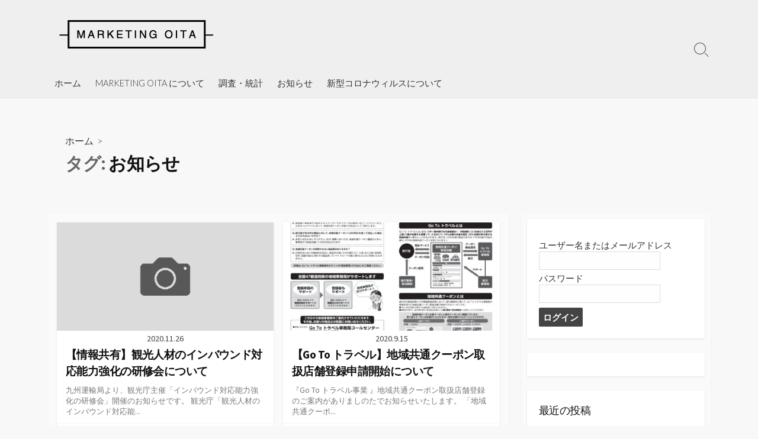

--- FILE ---
content_type: text/html; charset=UTF-8
request_url: https://marketing.oita.jp/archives/tag/%E3%81%8A%E7%9F%A5%E3%82%89%E3%81%9B
body_size: 13012
content:
<!DOCTYPE html>
<html dir="ltr" lang="ja" prefix="og: https://ogp.me/ns#">
<head>
	<meta charset="UTF-8">
	<meta name="viewport" content="width=device-width, initial-scale=1.0">
	<meta content="#00619f" name="theme-color">
	<link rel="profile" href="http://gmpg.org/xfn/11">
	<title>お知らせ | MARKETING OITA</title>

		<!-- All in One SEO 4.9.3 - aioseo.com -->
	<meta name="robots" content="noindex, nofollow, max-image-preview:large" />
	<link rel="canonical" href="https://marketing.oita.jp/archives/tag/%e3%81%8a%e7%9f%a5%e3%82%89%e3%81%9b" />
	<meta name="generator" content="All in One SEO (AIOSEO) 4.9.3" />
		<script type="application/ld+json" class="aioseo-schema">
			{"@context":"https:\/\/schema.org","@graph":[{"@type":"BreadcrumbList","@id":"https:\/\/marketing.oita.jp\/archives\/tag\/%E3%81%8A%E7%9F%A5%E3%82%89%E3%81%9B#breadcrumblist","itemListElement":[{"@type":"ListItem","@id":"https:\/\/marketing.oita.jp#listItem","position":1,"name":"\u30db\u30fc\u30e0","item":"https:\/\/marketing.oita.jp","nextItem":{"@type":"ListItem","@id":"https:\/\/marketing.oita.jp\/archives\/tag\/%e3%81%8a%e7%9f%a5%e3%82%89%e3%81%9b#listItem","name":"\u304a\u77e5\u3089\u305b"}},{"@type":"ListItem","@id":"https:\/\/marketing.oita.jp\/archives\/tag\/%e3%81%8a%e7%9f%a5%e3%82%89%e3%81%9b#listItem","position":2,"name":"\u304a\u77e5\u3089\u305b","previousItem":{"@type":"ListItem","@id":"https:\/\/marketing.oita.jp#listItem","name":"\u30db\u30fc\u30e0"}}]},{"@type":"CollectionPage","@id":"https:\/\/marketing.oita.jp\/archives\/tag\/%E3%81%8A%E7%9F%A5%E3%82%89%E3%81%9B#collectionpage","url":"https:\/\/marketing.oita.jp\/archives\/tag\/%E3%81%8A%E7%9F%A5%E3%82%89%E3%81%9B","name":"\u304a\u77e5\u3089\u305b | MARKETING OITA","inLanguage":"ja","isPartOf":{"@id":"https:\/\/marketing.oita.jp\/#website"},"breadcrumb":{"@id":"https:\/\/marketing.oita.jp\/archives\/tag\/%E3%81%8A%E7%9F%A5%E3%82%89%E3%81%9B#breadcrumblist"}},{"@type":"Organization","@id":"https:\/\/marketing.oita.jp\/#organization","name":"MARKETING OITA","description":"\u5927\u5206\u770c\u57df\uff24\uff2d\uff2f\u304c\u767a\u4fe1\u3059\u308b\u30de\u30fc\u30b1\u30c6\u30a3\u30f3\u30b0\u30fb\u30d7\u30e9\u30c3\u30c8\u30d5\u30a9\u30fc\u30e0","url":"https:\/\/marketing.oita.jp\/","logo":{"@type":"ImageObject","url":"https:\/\/marketing.oita.jp\/wp\/wp-content\/uploads\/2019\/02\/moita_logo.png","@id":"https:\/\/marketing.oita.jp\/archives\/tag\/%E3%81%8A%E7%9F%A5%E3%82%89%E3%81%9B\/#organizationLogo","width":260,"height":55},"image":{"@id":"https:\/\/marketing.oita.jp\/archives\/tag\/%E3%81%8A%E7%9F%A5%E3%82%89%E3%81%9B\/#organizationLogo"}},{"@type":"WebSite","@id":"https:\/\/marketing.oita.jp\/#website","url":"https:\/\/marketing.oita.jp\/","name":"MARKETING OITA","description":"\u5927\u5206\u770c\u57df\uff24\uff2d\uff2f\u304c\u767a\u4fe1\u3059\u308b\u30de\u30fc\u30b1\u30c6\u30a3\u30f3\u30b0\u30fb\u30d7\u30e9\u30c3\u30c8\u30d5\u30a9\u30fc\u30e0","inLanguage":"ja","publisher":{"@id":"https:\/\/marketing.oita.jp\/#organization"}}]}
		</script>
		<!-- All in One SEO -->

<link rel='dns-prefetch' href='//webfonts.xserver.jp' />
<link rel='dns-prefetch' href='//fonts.googleapis.com' />
<link rel="alternate" type="application/rss+xml" title="MARKETING OITA &raquo; フィード" href="https://marketing.oita.jp/feed" />
<link rel="alternate" type="application/rss+xml" title="MARKETING OITA &raquo; コメントフィード" href="https://marketing.oita.jp/comments/feed" />
<script type="text/javascript" id="wpp-js" src="https://marketing.oita.jp/wp/wp-content/plugins/wordpress-popular-posts/assets/js/wpp.min.js?ver=7.3.6" data-sampling="0" data-sampling-rate="100" data-api-url="https://marketing.oita.jp/wp-json/wordpress-popular-posts" data-post-id="0" data-token="16c87b33bf" data-lang="0" data-debug="0"></script>
<link rel="alternate" type="application/rss+xml" title="MARKETING OITA &raquo; お知らせ タグのフィード" href="https://marketing.oita.jp/archives/tag/%e3%81%8a%e7%9f%a5%e3%82%89%e3%81%9b/feed" />
<style id='wp-img-auto-sizes-contain-inline-css' type='text/css'>
img:is([sizes=auto i],[sizes^="auto," i]){contain-intrinsic-size:3000px 1500px}
/*# sourceURL=wp-img-auto-sizes-contain-inline-css */
</style>
<link rel='stylesheet' id='wp-customer-reviews-3-frontend-css' href='https://marketing.oita.jp/wp/wp-content/plugins/wp-customer-reviews/css/wp-customer-reviews.css?ver=3.7.7' type='text/css' media='all' />
<style id='wp-emoji-styles-inline-css' type='text/css'>

	img.wp-smiley, img.emoji {
		display: inline !important;
		border: none !important;
		box-shadow: none !important;
		height: 1em !important;
		width: 1em !important;
		margin: 0 0.07em !important;
		vertical-align: -0.1em !important;
		background: none !important;
		padding: 0 !important;
	}
/*# sourceURL=wp-emoji-styles-inline-css */
</style>
<style id='wp-block-library-inline-css' type='text/css'>
:root{--wp-block-synced-color:#7a00df;--wp-block-synced-color--rgb:122,0,223;--wp-bound-block-color:var(--wp-block-synced-color);--wp-editor-canvas-background:#ddd;--wp-admin-theme-color:#007cba;--wp-admin-theme-color--rgb:0,124,186;--wp-admin-theme-color-darker-10:#006ba1;--wp-admin-theme-color-darker-10--rgb:0,107,160.5;--wp-admin-theme-color-darker-20:#005a87;--wp-admin-theme-color-darker-20--rgb:0,90,135;--wp-admin-border-width-focus:2px}@media (min-resolution:192dpi){:root{--wp-admin-border-width-focus:1.5px}}.wp-element-button{cursor:pointer}:root .has-very-light-gray-background-color{background-color:#eee}:root .has-very-dark-gray-background-color{background-color:#313131}:root .has-very-light-gray-color{color:#eee}:root .has-very-dark-gray-color{color:#313131}:root .has-vivid-green-cyan-to-vivid-cyan-blue-gradient-background{background:linear-gradient(135deg,#00d084,#0693e3)}:root .has-purple-crush-gradient-background{background:linear-gradient(135deg,#34e2e4,#4721fb 50%,#ab1dfe)}:root .has-hazy-dawn-gradient-background{background:linear-gradient(135deg,#faaca8,#dad0ec)}:root .has-subdued-olive-gradient-background{background:linear-gradient(135deg,#fafae1,#67a671)}:root .has-atomic-cream-gradient-background{background:linear-gradient(135deg,#fdd79a,#004a59)}:root .has-nightshade-gradient-background{background:linear-gradient(135deg,#330968,#31cdcf)}:root .has-midnight-gradient-background{background:linear-gradient(135deg,#020381,#2874fc)}:root{--wp--preset--font-size--normal:16px;--wp--preset--font-size--huge:42px}.has-regular-font-size{font-size:1em}.has-larger-font-size{font-size:2.625em}.has-normal-font-size{font-size:var(--wp--preset--font-size--normal)}.has-huge-font-size{font-size:var(--wp--preset--font-size--huge)}.has-text-align-center{text-align:center}.has-text-align-left{text-align:left}.has-text-align-right{text-align:right}.has-fit-text{white-space:nowrap!important}#end-resizable-editor-section{display:none}.aligncenter{clear:both}.items-justified-left{justify-content:flex-start}.items-justified-center{justify-content:center}.items-justified-right{justify-content:flex-end}.items-justified-space-between{justify-content:space-between}.screen-reader-text{border:0;clip-path:inset(50%);height:1px;margin:-1px;overflow:hidden;padding:0;position:absolute;width:1px;word-wrap:normal!important}.screen-reader-text:focus{background-color:#ddd;clip-path:none;color:#444;display:block;font-size:1em;height:auto;left:5px;line-height:normal;padding:15px 23px 14px;text-decoration:none;top:5px;width:auto;z-index:100000}html :where(.has-border-color){border-style:solid}html :where([style*=border-top-color]){border-top-style:solid}html :where([style*=border-right-color]){border-right-style:solid}html :where([style*=border-bottom-color]){border-bottom-style:solid}html :where([style*=border-left-color]){border-left-style:solid}html :where([style*=border-width]){border-style:solid}html :where([style*=border-top-width]){border-top-style:solid}html :where([style*=border-right-width]){border-right-style:solid}html :where([style*=border-bottom-width]){border-bottom-style:solid}html :where([style*=border-left-width]){border-left-style:solid}html :where(img[class*=wp-image-]){height:auto;max-width:100%}:where(figure){margin:0 0 1em}html :where(.is-position-sticky){--wp-admin--admin-bar--position-offset:var(--wp-admin--admin-bar--height,0px)}@media screen and (max-width:600px){html :where(.is-position-sticky){--wp-admin--admin-bar--position-offset:0px}}

/*# sourceURL=wp-block-library-inline-css */
</style><style id='wp-block-paragraph-inline-css' type='text/css'>
.is-small-text{font-size:.875em}.is-regular-text{font-size:1em}.is-large-text{font-size:2.25em}.is-larger-text{font-size:3em}.has-drop-cap:not(:focus):first-letter{float:left;font-size:8.4em;font-style:normal;font-weight:100;line-height:.68;margin:.05em .1em 0 0;text-transform:uppercase}body.rtl .has-drop-cap:not(:focus):first-letter{float:none;margin-left:.1em}p.has-drop-cap.has-background{overflow:hidden}:root :where(p.has-background){padding:1.25em 2.375em}:where(p.has-text-color:not(.has-link-color)) a{color:inherit}p.has-text-align-left[style*="writing-mode:vertical-lr"],p.has-text-align-right[style*="writing-mode:vertical-rl"]{rotate:180deg}
/*# sourceURL=https://marketing.oita.jp/wp/wp-includes/blocks/paragraph/style.min.css */
</style>
<style id='global-styles-inline-css' type='text/css'>
:root{--wp--preset--aspect-ratio--square: 1;--wp--preset--aspect-ratio--4-3: 4/3;--wp--preset--aspect-ratio--3-4: 3/4;--wp--preset--aspect-ratio--3-2: 3/2;--wp--preset--aspect-ratio--2-3: 2/3;--wp--preset--aspect-ratio--16-9: 16/9;--wp--preset--aspect-ratio--9-16: 9/16;--wp--preset--color--black: #000000;--wp--preset--color--cyan-bluish-gray: #abb8c3;--wp--preset--color--white: #ffffff;--wp--preset--color--pale-pink: #f78da7;--wp--preset--color--vivid-red: #cf2e2e;--wp--preset--color--luminous-vivid-orange: #ff6900;--wp--preset--color--luminous-vivid-amber: #fcb900;--wp--preset--color--light-green-cyan: #7bdcb5;--wp--preset--color--vivid-green-cyan: #00d084;--wp--preset--color--pale-cyan-blue: #8ed1fc;--wp--preset--color--vivid-cyan-blue: #0693e3;--wp--preset--color--vivid-purple: #9b51e0;--wp--preset--gradient--vivid-cyan-blue-to-vivid-purple: linear-gradient(135deg,rgb(6,147,227) 0%,rgb(155,81,224) 100%);--wp--preset--gradient--light-green-cyan-to-vivid-green-cyan: linear-gradient(135deg,rgb(122,220,180) 0%,rgb(0,208,130) 100%);--wp--preset--gradient--luminous-vivid-amber-to-luminous-vivid-orange: linear-gradient(135deg,rgb(252,185,0) 0%,rgb(255,105,0) 100%);--wp--preset--gradient--luminous-vivid-orange-to-vivid-red: linear-gradient(135deg,rgb(255,105,0) 0%,rgb(207,46,46) 100%);--wp--preset--gradient--very-light-gray-to-cyan-bluish-gray: linear-gradient(135deg,rgb(238,238,238) 0%,rgb(169,184,195) 100%);--wp--preset--gradient--cool-to-warm-spectrum: linear-gradient(135deg,rgb(74,234,220) 0%,rgb(151,120,209) 20%,rgb(207,42,186) 40%,rgb(238,44,130) 60%,rgb(251,105,98) 80%,rgb(254,248,76) 100%);--wp--preset--gradient--blush-light-purple: linear-gradient(135deg,rgb(255,206,236) 0%,rgb(152,150,240) 100%);--wp--preset--gradient--blush-bordeaux: linear-gradient(135deg,rgb(254,205,165) 0%,rgb(254,45,45) 50%,rgb(107,0,62) 100%);--wp--preset--gradient--luminous-dusk: linear-gradient(135deg,rgb(255,203,112) 0%,rgb(199,81,192) 50%,rgb(65,88,208) 100%);--wp--preset--gradient--pale-ocean: linear-gradient(135deg,rgb(255,245,203) 0%,rgb(182,227,212) 50%,rgb(51,167,181) 100%);--wp--preset--gradient--electric-grass: linear-gradient(135deg,rgb(202,248,128) 0%,rgb(113,206,126) 100%);--wp--preset--gradient--midnight: linear-gradient(135deg,rgb(2,3,129) 0%,rgb(40,116,252) 100%);--wp--preset--font-size--small: 13px;--wp--preset--font-size--medium: 20px;--wp--preset--font-size--large: 36px;--wp--preset--font-size--x-large: 42px;--wp--preset--spacing--20: 0.44rem;--wp--preset--spacing--30: 0.67rem;--wp--preset--spacing--40: 1rem;--wp--preset--spacing--50: 1.5rem;--wp--preset--spacing--60: 2.25rem;--wp--preset--spacing--70: 3.38rem;--wp--preset--spacing--80: 5.06rem;--wp--preset--shadow--natural: 6px 6px 9px rgba(0, 0, 0, 0.2);--wp--preset--shadow--deep: 12px 12px 50px rgba(0, 0, 0, 0.4);--wp--preset--shadow--sharp: 6px 6px 0px rgba(0, 0, 0, 0.2);--wp--preset--shadow--outlined: 6px 6px 0px -3px rgb(255, 255, 255), 6px 6px rgb(0, 0, 0);--wp--preset--shadow--crisp: 6px 6px 0px rgb(0, 0, 0);}:where(.is-layout-flex){gap: 0.5em;}:where(.is-layout-grid){gap: 0.5em;}body .is-layout-flex{display: flex;}.is-layout-flex{flex-wrap: wrap;align-items: center;}.is-layout-flex > :is(*, div){margin: 0;}body .is-layout-grid{display: grid;}.is-layout-grid > :is(*, div){margin: 0;}:where(.wp-block-columns.is-layout-flex){gap: 2em;}:where(.wp-block-columns.is-layout-grid){gap: 2em;}:where(.wp-block-post-template.is-layout-flex){gap: 1.25em;}:where(.wp-block-post-template.is-layout-grid){gap: 1.25em;}.has-black-color{color: var(--wp--preset--color--black) !important;}.has-cyan-bluish-gray-color{color: var(--wp--preset--color--cyan-bluish-gray) !important;}.has-white-color{color: var(--wp--preset--color--white) !important;}.has-pale-pink-color{color: var(--wp--preset--color--pale-pink) !important;}.has-vivid-red-color{color: var(--wp--preset--color--vivid-red) !important;}.has-luminous-vivid-orange-color{color: var(--wp--preset--color--luminous-vivid-orange) !important;}.has-luminous-vivid-amber-color{color: var(--wp--preset--color--luminous-vivid-amber) !important;}.has-light-green-cyan-color{color: var(--wp--preset--color--light-green-cyan) !important;}.has-vivid-green-cyan-color{color: var(--wp--preset--color--vivid-green-cyan) !important;}.has-pale-cyan-blue-color{color: var(--wp--preset--color--pale-cyan-blue) !important;}.has-vivid-cyan-blue-color{color: var(--wp--preset--color--vivid-cyan-blue) !important;}.has-vivid-purple-color{color: var(--wp--preset--color--vivid-purple) !important;}.has-black-background-color{background-color: var(--wp--preset--color--black) !important;}.has-cyan-bluish-gray-background-color{background-color: var(--wp--preset--color--cyan-bluish-gray) !important;}.has-white-background-color{background-color: var(--wp--preset--color--white) !important;}.has-pale-pink-background-color{background-color: var(--wp--preset--color--pale-pink) !important;}.has-vivid-red-background-color{background-color: var(--wp--preset--color--vivid-red) !important;}.has-luminous-vivid-orange-background-color{background-color: var(--wp--preset--color--luminous-vivid-orange) !important;}.has-luminous-vivid-amber-background-color{background-color: var(--wp--preset--color--luminous-vivid-amber) !important;}.has-light-green-cyan-background-color{background-color: var(--wp--preset--color--light-green-cyan) !important;}.has-vivid-green-cyan-background-color{background-color: var(--wp--preset--color--vivid-green-cyan) !important;}.has-pale-cyan-blue-background-color{background-color: var(--wp--preset--color--pale-cyan-blue) !important;}.has-vivid-cyan-blue-background-color{background-color: var(--wp--preset--color--vivid-cyan-blue) !important;}.has-vivid-purple-background-color{background-color: var(--wp--preset--color--vivid-purple) !important;}.has-black-border-color{border-color: var(--wp--preset--color--black) !important;}.has-cyan-bluish-gray-border-color{border-color: var(--wp--preset--color--cyan-bluish-gray) !important;}.has-white-border-color{border-color: var(--wp--preset--color--white) !important;}.has-pale-pink-border-color{border-color: var(--wp--preset--color--pale-pink) !important;}.has-vivid-red-border-color{border-color: var(--wp--preset--color--vivid-red) !important;}.has-luminous-vivid-orange-border-color{border-color: var(--wp--preset--color--luminous-vivid-orange) !important;}.has-luminous-vivid-amber-border-color{border-color: var(--wp--preset--color--luminous-vivid-amber) !important;}.has-light-green-cyan-border-color{border-color: var(--wp--preset--color--light-green-cyan) !important;}.has-vivid-green-cyan-border-color{border-color: var(--wp--preset--color--vivid-green-cyan) !important;}.has-pale-cyan-blue-border-color{border-color: var(--wp--preset--color--pale-cyan-blue) !important;}.has-vivid-cyan-blue-border-color{border-color: var(--wp--preset--color--vivid-cyan-blue) !important;}.has-vivid-purple-border-color{border-color: var(--wp--preset--color--vivid-purple) !important;}.has-vivid-cyan-blue-to-vivid-purple-gradient-background{background: var(--wp--preset--gradient--vivid-cyan-blue-to-vivid-purple) !important;}.has-light-green-cyan-to-vivid-green-cyan-gradient-background{background: var(--wp--preset--gradient--light-green-cyan-to-vivid-green-cyan) !important;}.has-luminous-vivid-amber-to-luminous-vivid-orange-gradient-background{background: var(--wp--preset--gradient--luminous-vivid-amber-to-luminous-vivid-orange) !important;}.has-luminous-vivid-orange-to-vivid-red-gradient-background{background: var(--wp--preset--gradient--luminous-vivid-orange-to-vivid-red) !important;}.has-very-light-gray-to-cyan-bluish-gray-gradient-background{background: var(--wp--preset--gradient--very-light-gray-to-cyan-bluish-gray) !important;}.has-cool-to-warm-spectrum-gradient-background{background: var(--wp--preset--gradient--cool-to-warm-spectrum) !important;}.has-blush-light-purple-gradient-background{background: var(--wp--preset--gradient--blush-light-purple) !important;}.has-blush-bordeaux-gradient-background{background: var(--wp--preset--gradient--blush-bordeaux) !important;}.has-luminous-dusk-gradient-background{background: var(--wp--preset--gradient--luminous-dusk) !important;}.has-pale-ocean-gradient-background{background: var(--wp--preset--gradient--pale-ocean) !important;}.has-electric-grass-gradient-background{background: var(--wp--preset--gradient--electric-grass) !important;}.has-midnight-gradient-background{background: var(--wp--preset--gradient--midnight) !important;}.has-small-font-size{font-size: var(--wp--preset--font-size--small) !important;}.has-medium-font-size{font-size: var(--wp--preset--font-size--medium) !important;}.has-large-font-size{font-size: var(--wp--preset--font-size--large) !important;}.has-x-large-font-size{font-size: var(--wp--preset--font-size--x-large) !important;}
/*# sourceURL=global-styles-inline-css */
</style>

<style id='classic-theme-styles-inline-css' type='text/css'>
/*! This file is auto-generated */
.wp-block-button__link{color:#fff;background-color:#32373c;border-radius:9999px;box-shadow:none;text-decoration:none;padding:calc(.667em + 2px) calc(1.333em + 2px);font-size:1.125em}.wp-block-file__button{background:#32373c;color:#fff;text-decoration:none}
/*# sourceURL=/wp-includes/css/classic-themes.min.css */
</style>
<link rel='stylesheet' id='wordpress-popular-posts-css-css' href='https://marketing.oita.jp/wp/wp-content/plugins/wordpress-popular-posts/assets/css/wpp.css?ver=7.3.6' type='text/css' media='all' />
<link rel='stylesheet' id='GoogleFonts-css' href='//fonts.googleapis.com/css?family=Lato%3A300%2C400%2C700&#038;display=swap&#038;ver=1.0.0' type='text/css' media='all' />
<link rel='stylesheet' id='cd-style-css' href='https://marketing.oita.jp/wp/wp-content/themes/coldbox/assets/css/style.min.css?ver=1.9.5' type='text/css' media='all' />
<style id='cd-style-inline-css' type='text/css'>
.entry h2{margin:2em -40px 1.3em;padding:1.3rem 30px;border-style:solid;border-width:1px 0;overflow:hidden}@media screen and (max-width:640px){.entry h2{margin-left:-20px;margin-right:-20px;padding-left:10px;padding-right:10px}}.entry h3{margin:1.6em -10px 1.1em;padding:0 5px .4rem;border-bottom:2px solid rgba(0,0,0,.5);overflow:hidden}.entry h4{padding:0 0 .4rem;border-bottom:2px solid #bbb;overflow:hidden}.entry h5{padding:0 0 .4rem;border-bottom:1px dotted #bbb;overflow:hidden}@media screen and (max-width:640px){.grid-view .article,.grid-view .page,.grid-view .post{width:100%}}.site-info img{max-width:260px}#header{background-color:#efefef}.footer-bottom{background-color:#000}
/*# sourceURL=cd-style-inline-css */
</style>
<link rel='stylesheet' id='wp-members-css' href='https://marketing.oita.jp/wp/wp-content/plugins/wp-members/assets/css/forms/generic-no-float.min.css?ver=3.5.5.1' type='text/css' media='all' />
<link rel='stylesheet' id='SourceSansPro-css' href='//fonts.googleapis.com/css?family=Source+Sans+Pro%3A300%2C400%2C400i%2C600%2C600i%2C700&#038;display=swap&#038;ver=1.0.0' type='text/css' media='all' />
<link rel='stylesheet' id='newpost-catch-css' href='https://marketing.oita.jp/wp/wp-content/plugins/newpost-catch/style.css?ver=6.9' type='text/css' media='all' />
<script type="text/javascript" src="https://marketing.oita.jp/wp/wp-includes/js/jquery/jquery.min.js?ver=3.7.1" id="jquery-core-js"></script>
<script type="text/javascript" src="https://marketing.oita.jp/wp/wp-includes/js/jquery/jquery-migrate.min.js?ver=3.4.1" id="jquery-migrate-js"></script>
<script type="text/javascript" src="https://marketing.oita.jp/wp/wp-content/plugins/wp-customer-reviews/js/wp-customer-reviews.js?ver=3.7.7" id="wp-customer-reviews-3-frontend-js"></script>
<script type="text/javascript" src="//webfonts.xserver.jp/js/xserverv3.js?fadein=0&amp;ver=2.0.9" id="typesquare_std-js"></script>
<script type="text/javascript" src="https://marketing.oita.jp/wp/wp-includes/js/dist/vendor/wp-polyfill.min.js?ver=3.15.0" id="wp-polyfill-js"></script>
<script type="text/javascript" defer src="https://marketing.oita.jp/wp/wp-content/themes/coldbox/assets/js/min/scripts.js?ver=1.9.5" id="cd-script-js"></script>
<link rel="https://api.w.org/" href="https://marketing.oita.jp/wp-json/" /><link rel="alternate" title="JSON" type="application/json" href="https://marketing.oita.jp/wp-json/wp/v2/tags/109" /><link rel="EditURI" type="application/rsd+xml" title="RSD" href="https://marketing.oita.jp/wp/xmlrpc.php?rsd" />
<meta name="generator" content="WordPress 6.9" />
            <style id="wpp-loading-animation-styles">@-webkit-keyframes bgslide{from{background-position-x:0}to{background-position-x:-200%}}@keyframes bgslide{from{background-position-x:0}to{background-position-x:-200%}}.wpp-widget-block-placeholder,.wpp-shortcode-placeholder{margin:0 auto;width:60px;height:3px;background:#dd3737;background:linear-gradient(90deg,#dd3737 0%,#571313 10%,#dd3737 100%);background-size:200% auto;border-radius:3px;-webkit-animation:bgslide 1s infinite linear;animation:bgslide 1s infinite linear}</style>
            		<style type="text/css" id="wp-custom-css">
			.entry-thumbnail-image {
    margin-left: 0;
    margin-right: 0;
    padding-top: 1em;
    padding-bottom: 1em;
}

.entry table td {
    vertical-align: middle;
    width: 50%;
}

.menu-container>li.menu-item-has-children>a:after {
 display: none;	
}

h1 {
	font-weight: bold;
}		</style>
		</head>

<body class="archive tag tag-109 wp-custom-logo wp-theme-coldbox header-menu-enabled sticky-header right-sidebar-s1 header-column">

	
<a class="skip-link screen-reader-text noscroll" href="#content">
	コンテンツへスキップ</a>


	<header id="header" class="header" role="banner">

		<div class="header-inner container">

			<div class="site-info">

				<a href="https://marketing.oita.jp" title="MARKETING OITA"><div class="site-logo"><img src="https://marketing.oita.jp/wp/wp-content/uploads/2019/02/moita_logo.png" width="260" height="55" alt="MARKETING OITA" /></div></a>
							</div>

			
			
				<nav id="header-menu" class="header-menu" role="navigation" aria-label="ヘッダーメニュー"><ul id="header-nav" class="menu-container"><li id="menu-item-490" class="menu-item menu-item-type-custom menu-item-object-custom menu-item-home menu-item-490"><a href="https://marketing.oita.jp/">ホーム</a></li>
<li id="menu-item-492" class="menu-item menu-item-type-post_type menu-item-object-page menu-item-492"><a href="https://marketing.oita.jp/overview">MARKETING OITA について</a></li>
<li id="menu-item-495" class="menu-item menu-item-type-taxonomy menu-item-object-category menu-item-has-children menu-item-495"><a href="https://marketing.oita.jp/archives/category/data">調査・統計</a>
<ul class="sub-menu">
	<li id="menu-item-872" class="menu-item menu-item-type-taxonomy menu-item-object-category menu-item-has-children menu-item-872"><a href="https://marketing.oita.jp/archives/category/data/oitaken">大分県観光統計調査について</a>
	<ul class="sub-menu">
		<li id="menu-item-873" class="menu-item menu-item-type-taxonomy menu-item-object-category menu-item-873"><a href="https://marketing.oita.jp/archives/category/data/oitaken/reiwa2">令和2年度</a></li>
	</ul>
</li>
	<li id="menu-item-511" class="menu-item menu-item-type-taxonomy menu-item-object-category menu-item-has-children menu-item-511"><a href="https://marketing.oita.jp/archives/category/data/domestic">国内旅行</a>
	<ul class="sub-menu">
		<li id="menu-item-512" class="menu-item menu-item-type-taxonomy menu-item-object-category menu-item-512"><a href="https://marketing.oita.jp/archives/category/data/domestic/analysis">分析</a></li>
		<li id="menu-item-513" class="menu-item menu-item-type-taxonomy menu-item-object-category menu-item-513"><a href="https://marketing.oita.jp/archives/category/data/domestic/market">市場動向・統計</a></li>
	</ul>
</li>
	<li id="menu-item-514" class="menu-item menu-item-type-taxonomy menu-item-object-category menu-item-has-children menu-item-514"><a href="https://marketing.oita.jp/archives/category/data/inbound">訪日インバウンド</a>
	<ul class="sub-menu">
		<li id="menu-item-515" class="menu-item menu-item-type-taxonomy menu-item-object-category menu-item-515"><a href="https://marketing.oita.jp/archives/category/data/inbound/analysis-inbound">分析</a></li>
		<li id="menu-item-516" class="menu-item menu-item-type-taxonomy menu-item-object-category menu-item-516"><a href="https://marketing.oita.jp/archives/category/data/inbound/market-inbound">市場動向・統計</a></li>
	</ul>
</li>
	<li id="menu-item-517" class="menu-item menu-item-type-taxonomy menu-item-object-category menu-item-has-children menu-item-517"><a href="https://marketing.oita.jp/archives/category/data/tourism-marketing-meeting">観光マーケティング会議</a>
	<ul class="sub-menu">
		<li id="menu-item-567" class="menu-item menu-item-type-taxonomy menu-item-object-category menu-item-567"><a href="https://marketing.oita.jp/archives/category/data/tourism-marketing-meeting/201901">令和元年度 第1回</a></li>
		<li id="menu-item-568" class="menu-item menu-item-type-taxonomy menu-item-object-category menu-item-568"><a href="https://marketing.oita.jp/archives/category/data/tourism-marketing-meeting/201902">令和元年度 第2回</a></li>
		<li id="menu-item-758" class="menu-item menu-item-type-taxonomy menu-item-object-category menu-item-758"><a href="https://marketing.oita.jp/archives/category/data/tourism-marketing-meeting/%e4%bb%a4%e5%92%8c2%e5%b9%b4%e5%ba%a6-%e7%ac%ac1%e5%9b%9e">令和2年度 第1回</a></li>
	</ul>
</li>
	<li id="menu-item-607" class="menu-item menu-item-type-taxonomy menu-item-object-category menu-item-has-children menu-item-607"><a href="https://marketing.oita.jp/archives/category/data/survey">調査事業</a>
	<ul class="sub-menu">
		<li id="menu-item-617" class="menu-item menu-item-type-taxonomy menu-item-object-category menu-item-617"><a href="https://marketing.oita.jp/archives/category/data/survey/2019">令和元年度</a></li>
	</ul>
</li>
</ul>
</li>
<li id="menu-item-507" class="menu-item menu-item-type-taxonomy menu-item-object-category menu-item-has-children menu-item-507"><a href="https://marketing.oita.jp/archives/category/news">お知らせ</a>
<ul class="sub-menu">
	<li id="menu-item-717" class="menu-item menu-item-type-taxonomy menu-item-object-category menu-item-717"><a href="https://marketing.oita.jp/archives/category/news/country">国・九州</a></li>
	<li id="menu-item-658" class="menu-item menu-item-type-taxonomy menu-item-object-category menu-item-658"><a href="https://marketing.oita.jp/archives/category/news/oita-prefecture">大分県</a></li>
	<li id="menu-item-499" class="menu-item menu-item-type-taxonomy menu-item-object-category menu-item-499"><a href="https://marketing.oita.jp/archives/category/news/region">地域</a></li>
	<li id="menu-item-498" class="menu-item menu-item-type-taxonomy menu-item-object-category menu-item-has-children menu-item-498"><a href="https://marketing.oita.jp/archives/category/news/transmission-of-information">情報発信</a>
	<ul class="sub-menu">
		<li id="menu-item-502" class="menu-item menu-item-type-taxonomy menu-item-object-category menu-item-502"><a href="https://marketing.oita.jp/archives/category/news/transmission-of-information/domestic-news">国内情報発信</a></li>
		<li id="menu-item-501" class="menu-item menu-item-type-taxonomy menu-item-object-category menu-item-501"><a href="https://marketing.oita.jp/archives/category/news/transmission-of-information/overseas">海外情報発信</a></li>
	</ul>
</li>
	<li id="menu-item-500" class="menu-item menu-item-type-taxonomy menu-item-object-category menu-item-has-children menu-item-500"><a href="https://marketing.oita.jp/archives/category/news/invitation-activity">誘致活動</a>
	<ul class="sub-menu">
		<li id="menu-item-510" class="menu-item menu-item-type-taxonomy menu-item-object-category menu-item-510"><a href="https://marketing.oita.jp/archives/category/news/invitation-activity/domestic-invitation-activity">国内誘致活動</a></li>
		<li id="menu-item-505" class="menu-item menu-item-type-taxonomy menu-item-object-category menu-item-505"><a href="https://marketing.oita.jp/archives/category/news/invitation-activity/overseas-invitation-activity">海外誘致活動</a></li>
	</ul>
</li>
	<li id="menu-item-508" class="menu-item menu-item-type-taxonomy menu-item-object-category menu-item-508"><a href="https://marketing.oita.jp/archives/category/news/educational-trip">教育旅行</a></li>
	<li id="menu-item-509" class="menu-item menu-item-type-taxonomy menu-item-object-category menu-item-509"><a href="https://marketing.oita.jp/archives/category/news/seminar">研修・セミナー</a></li>
	<li id="menu-item-640" class="menu-item menu-item-type-taxonomy menu-item-object-category menu-item-640"><a href="https://marketing.oita.jp/archives/category/news/introduction">会員様活動紹介</a></li>
</ul>
</li>
<li id="menu-item-808" class="menu-item menu-item-type-taxonomy menu-item-object-category menu-item-808"><a href="https://marketing.oita.jp/archives/category/sars-cov2">新型コロナウィルスについて</a></li>
<li class="menu-item"><button id="close-mobile-menu" class="screen-reader-text close-mobile-menu">メニューを閉じる</button></li></ul><!--/#header-nav--></nav>
				<button class="search-toggle">
					<span class="icon search" aria-hidden="true"></span>
					<span class="screen-reader-text">検索切り替え</span>
				</button>
									<button id="header-nav-toggle" class="nav-toggle header-menu" on="tap:amp-sidebar.open">
					<span class="top" aria-hidden="true"></span>
					<span class="middle" aria-hidden="true"></span>
					<span class="bottom" aria-hidden="true"></span>
					<span class="screen-reader-text">メニュー</span>
				</button>				
			

		</div>

</header>

<main id="main" role="main">

	<section class="main-inner">

			<div class="title-box">
		<div class="title-box-inner container">
			<div class="breadcrumb"><a href="https://marketing.oita.jp">ホーム</a>&nbsp;&nbsp;&gt;&nbsp;&nbsp;</div>
				<h1><span class="title-description">タグ:&#32;</span>お知らせ</h1>	

		</div>
	</div>
	
		<div class="container-outer">

			<div class="container">

				<div id="content" class="content">

					
					<div class="content-inner grid-view view-has-post">

						
						
																	
<article id="post-789" class="article post-789 post type-post status-publish format-standard hentry category-news category-seminar tag-109 tag-121">
	<div class="post-inner flex-column">

		<a class="post-link" href="https://marketing.oita.jp/archives/789">

			<div class="post-thumbnail"><figure>
				<img src="https://marketing.oita.jp/wp/wp-content/themes/coldbox/assets/img/thumb-medium.png" alt="" height="250" width="500">			</figure></div>

			<div class="post-content">
									<div class="post-date">2020.11.26</div>
				
				<h2 class="post-title">【情報共有】観光人材のインバウンド対応能力強化の研修会について</h2>

									<div class="post-excerpt"><p>九州運輸局より、観光庁主催「インバウンド対応能力強化の研修会」開催のお知らせです。 観光庁「観光人材のインバウンド対応能&#46;&#46;&#46;</p>
</div>
							</div>

		</a>

		<div class="post-meta">
							<span class="post-category">
					<span class="far fa-folder" aria-hidden="true"></span>
					<span class="screen-reader-text">カテゴリー</span>
					<a href="https://marketing.oita.jp/archives/category/news" rel="category tag">お知らせ</a>/<a href="https://marketing.oita.jp/archives/category/news/seminar" rel="category tag">研修・セミナー</a>				</span>
			
					</div>

	</div><!--/.post-inner-->
</article>
								
								
							
																	
<article id="post-736" class="article post-736 post type-post status-publish format-standard has-post-thumbnail hentry category-news category-region tag-goto tag-109">
	<div class="post-inner flex-column">

		<a class="post-link" href="https://marketing.oita.jp/archives/736">

			<div class="post-thumbnail"><figure>
				<img width="500" height="250" src="https://marketing.oita.jp/wp/wp-content/uploads/2020/09/152345b8701ad58db9851e75bc37f0a8-500x250.jpg" class="attachment-cd-medium size-cd-medium wp-post-image" alt="" decoding="async" fetchpriority="high" />			</figure></div>

			<div class="post-content">
									<div class="post-date">2020.9.15</div>
				
				<h2 class="post-title">【Go To トラベル】地域共通クーポン取扱店舗登録申請開始について</h2>

									<div class="post-excerpt"><p>『Go To トラベル事業 』地域共通クーポン取扱店舗登録のご案内がありましのたでお知らせいたします。 「地域共通クーポ&#46;&#46;&#46;</p>
</div>
							</div>

		</a>

		<div class="post-meta">
							<span class="post-category">
					<span class="far fa-folder" aria-hidden="true"></span>
					<span class="screen-reader-text">カテゴリー</span>
					<a href="https://marketing.oita.jp/archives/category/news" rel="category tag">お知らせ</a>/<a href="https://marketing.oita.jp/archives/category/news/region" rel="category tag">地域</a>				</span>
			
					</div>

	</div><!--/.post-inner-->
</article>
								
								
							
																	
<article id="post-728" class="article post-728 post type-post status-publish format-standard has-post-thumbnail hentry category-news tag-109 tag-117">
	<div class="post-inner flex-column">

		<a class="post-link" href="https://marketing.oita.jp/archives/728">

			<div class="post-thumbnail"><figure>
				<img width="500" height="250" src="https://marketing.oita.jp/wp/wp-content/uploads/2020/09/a14dcbe925f81bd4ec1aa91f83acbdbc-500x250.jpg" class="attachment-cd-medium size-cd-medium wp-post-image" alt="" decoding="async" />			</figure></div>

			<div class="post-content">
									<div class="post-date">2020.9.4</div>
				
				<h2 class="post-title">台風への備えについて</h2>

									<div class="post-excerpt"><p>台風１０号は今後、特別警報級に発達し、奄美地方から九州に接近もしくは上陸するおそれがあります。九州では、６日（日）から７&#46;&#46;&#46;</p>
</div>
							</div>

		</a>

		<div class="post-meta">
							<span class="post-category">
					<span class="far fa-folder" aria-hidden="true"></span>
					<span class="screen-reader-text">カテゴリー</span>
					<a href="https://marketing.oita.jp/archives/category/news" rel="category tag">お知らせ</a>				</span>
			
					</div>

	</div><!--/.post-inner-->
</article>
								
								
							
																	
<article id="post-722" class="article post-722 post type-post status-publish format-standard has-post-thumbnail hentry category-news tag-109 tag-116">
	<div class="post-inner flex-column">

		<a class="post-link" href="https://marketing.oita.jp/archives/722">

			<div class="post-thumbnail"><figure>
				<img width="500" height="250" src="https://marketing.oita.jp/wp/wp-content/uploads/2020/09/doc08501520200831115617_01-500x250.jpg" class="attachment-cd-medium size-cd-medium wp-post-image" alt="" decoding="async" />			</figure></div>

			<div class="post-content">
									<div class="post-date">2020.9.1</div>
				
				<h2 class="post-title">優良運輸事業者の積極的利用について</h2>

									<div class="post-excerpt"><p>九州運輸局長よりツーリズムおおいた宛に優良運輸事業者の積極的利用について協力依頼がありましたのでツーリズムおおいた会員の&#46;&#46;&#46;</p>
</div>
							</div>

		</a>

		<div class="post-meta">
							<span class="post-category">
					<span class="far fa-folder" aria-hidden="true"></span>
					<span class="screen-reader-text">カテゴリー</span>
					<a href="https://marketing.oita.jp/archives/category/news" rel="category tag">お知らせ</a>				</span>
			
					</div>

	</div><!--/.post-inner-->
</article>
								
								
							
																	
<article id="post-718" class="article post-718 post type-post status-publish format-standard hentry category-news category-country tag-goto tag-109">
	<div class="post-inner flex-column">

		<a class="post-link" href="https://marketing.oita.jp/archives/718">

			<div class="post-thumbnail"><figure>
				<img src="https://marketing.oita.jp/wp/wp-content/themes/coldbox/assets/img/thumb-medium.png" alt="" height="250" width="500">			</figure></div>

			<div class="post-content">
									<div class="post-date">2020.8.13</div>
				
				<h2 class="post-title">GoToトラベル事業の地域共通クーポン制度説明会の開催について</h2>

									<div class="post-excerpt"><p>九州運輸局観光企画課より GoToトラベル事業「地域共通クーポン制度説明会」の開催日決定およびお申込み方法についてお知ら&#46;&#46;&#46;</p>
</div>
							</div>

		</a>

		<div class="post-meta">
							<span class="post-category">
					<span class="far fa-folder" aria-hidden="true"></span>
					<span class="screen-reader-text">カテゴリー</span>
					<a href="https://marketing.oita.jp/archives/category/news" rel="category tag">お知らせ</a>/<a href="https://marketing.oita.jp/archives/category/news/country" rel="category tag">国・九州</a>				</span>
			
					</div>

	</div><!--/.post-inner-->
</article>
								
								
							
																	
<article id="post-671" class="article post-671 post type-post status-publish format-standard has-post-thumbnail hentry category-news category-oita-prefecture tag-109 tag-107 tag-102 tag-108">
	<div class="post-inner flex-column">

		<a class="post-link" href="https://marketing.oita.jp/archives/671">

			<div class="post-thumbnail"><figure>
				<img width="400" height="250" src="https://marketing.oita.jp/wp/wp-content/uploads/2020/06/2028730-400x250.jpg" class="attachment-cd-medium size-cd-medium wp-post-image" alt="" decoding="async" loading="lazy" />			</figure></div>

			<div class="post-content">
									<div class="post-date">2020.6.19</div>
				
				<h2 class="post-title">【情報提供】アバターを活用した新たな観光づくりに取り組んでみませんか！</h2>

									<div class="post-excerpt"><p>ツーリズムおおいたから、遠隔操作ロボット「アバター」を活用した新たな観光モデルへの挑戦に関する情報提供です。 現在、大分&#46;&#46;&#46;</p>
</div>
							</div>

		</a>

		<div class="post-meta">
							<span class="post-category">
					<span class="far fa-folder" aria-hidden="true"></span>
					<span class="screen-reader-text">カテゴリー</span>
					<a href="https://marketing.oita.jp/archives/category/news" rel="category tag">お知らせ</a>/<a href="https://marketing.oita.jp/archives/category/news/oita-prefecture" rel="category tag">大分県</a>				</span>
			
					</div>

	</div><!--/.post-inner-->
</article>
								
								
							
							
						
					</div>

				</div><!--/.content-->

				

	<aside id="sidebar-s1" class="sidebar-s1" role="complementary">

		<div class="sidebar">

			<div class="sidebar-inner">

				<section id="widget_wpmemwidget-2" class="widget wp-members"><div id="wp-members"><h2 class="widget-title"></h2><form name="form" method="post" action="/archives/tag/%E3%81%8A%E7%9F%A5%E3%82%89%E3%81%9B" id="wpmem_login_widget_form" class="widget_form"><fieldset><label for="log">ユーザー名またはメールアドレス</label><div class="div_text"><input name="log" type="text" id="log" value="" class="username" required  /></div><label for="pwd">パスワード</label><div class="div_text"><input name="pwd" type="password" id="pwd" class="password" required  /></div><input type="hidden" name="rememberme" value="forever" /><input type="hidden" name="redirect_to" value="/archives/tag/%E3%81%8A%E7%9F%A5%E3%82%89%E3%81%9B" /><input type="hidden" name="a" value="login" /><input type="hidden" name="slog" value="true" /><div class="button_div"><input type="submit" name="Submit" class="buttons" value="ログイン" /></div></fieldset></form></div></section>
<section id="wpp-2" class="widget popular-posts">

</section>
<section id="newpostcatch-2" class="widget widget_newpostcatch"><h2 class="widget-title">最近の投稿</h2>				<ul id="npcatch" class="npcatch">
										<li>
							<a href="https://marketing.oita.jp/archives/2364" title="ツーリズムおおいたNEWS Vol.91号">
								<figure>
									<img src="https://marketing.oita.jp/wp/wp-content/uploads/2026/01/TON91-e1767926138418-150x150.jpg" width="75" height="75" alt="ツーリズムおおいたNEWS Vol.91号" title="ツーリズムおおいたNEWS Vol.91号"/>
								</figure>
								<div class="detail">
									<span class="title">ツーリズムおおいたNEWS Vol.91号</span>
																	</div>
							</a>
						</li>
					  						<li>
							<a href="https://marketing.oita.jp/archives/2357" title="【令和7年11月分】大分県観光統計調査について">
								<figure>
									<img src="https://marketing.oita.jp/wp/wp-content/uploads/2025/12/a9d6ab6ae2c9b3d05feaf6a134f175af-1-pdf-150x106.jpg" width="75" height="75" alt="【令和7年11月分】大分県観光統計調査について" title="【令和7年11月分】大分県観光統計調査について"/>
								</figure>
								<div class="detail">
									<span class="title">【令和7年11月分】大分県観光統計調査について</span>
																	</div>
							</a>
						</li>
					  						<li>
							<a href="https://marketing.oita.jp/archives/2349" title="【令和7年10月分】大分県観光統計調査について">
								<figure>
									<img src="https://marketing.oita.jp/wp/wp-content/uploads/2025/11/1ff46f94d71e059755d4b03f73910045-1-pdf-150x106.jpg" width="75" height="75" alt="【令和7年10月分】大分県観光統計調査について" title="【令和7年10月分】大分県観光統計調査について"/>
								</figure>
								<div class="detail">
									<span class="title">【令和7年10月分】大分県観光統計調査について</span>
																	</div>
							</a>
						</li>
					  						<li>
							<a href="https://marketing.oita.jp/archives/2342" title="【令和7年9月分】大分県観光統計調査について">
								<figure>
									<img src="https://marketing.oita.jp/wp/wp-content/uploads/2025/10/0245c1760fa125f6d2e5838b6fc49a17-1-pdf-150x106.jpg" width="75" height="75" alt="【令和7年9月分】大分県観光統計調査について" title="【令和7年9月分】大分県観光統計調査について"/>
								</figure>
								<div class="detail">
									<span class="title">【令和7年9月分】大分県観光統計調査について</span>
																	</div>
							</a>
						</li>
					  						<li>
							<a href="https://marketing.oita.jp/archives/2336" title="ツーリズムおおいたNEWS Vol.90号">
								<figure>
									<img src="https://marketing.oita.jp/wp/wp-content/uploads/2025/10/TON90-e1760598008635-150x150.png" width="75" height="75" alt="ツーリズムおおいたNEWS Vol.90号" title="ツーリズムおおいたNEWS Vol.90号"/>
								</figure>
								<div class="detail">
									<span class="title">ツーリズムおおいたNEWS Vol.90号</span>
																	</div>
							</a>
						</li>
					  				</ul>
			</section>
			</div>

		</div>

	</aside><!--/.sidebar-->


			</div><!--/.container-->

		</div><!--/.container-outer-->

	</section>

</main>


<footer id="footer" class="footer" role="contentinfo">

	
	
	<div class="footer-bottom">

		<div class="container">

			<div class="copyright">

				<p>
					
					©2026 Tourism OITA　
											 / <a class="privacy-policy-link" href="https://marketing.oita.jp/privacy-policy" rel="privacy-policy">プライバシーポリシー</a><span role="separator" aria-hidden="true"></span>					
				</p>

				
			</div>

			
		</div>

	</div><!--/.footer-bottom-->

	<a id="back-to-top" class="noscroll is-hidden back-to-top" href="#">
		<span class="chevron-up" aria-hidden="true"></span>
		<span class="screen-reader-text">トップへ戻る</span>
	</a>

</footer>

<div class="modal-search-form" id="modal-search-form" role="dialog" aria-modal="true">
	
<form method="get" class="search-form" action="https://marketing.oita.jp/" role="search">
	<label for="search-form1" class="screen-reader-text">検索</label>
	<input type="search" class="search-inner" name="s" id="search-form1" placeholder="サイト内を検索" value=""/>
	<button type="submit" class="search-submit">
		<span class="icon search" aria-hidden="true"></span>
		<span class="screen-reader-text">検索</span>
	</button>
</form>

	<button class="close-toggle">
		<span class="top" aria-hidden="true"></span>
		<span class="bottom" aria-hidden="true"></span>
		<span class="label">閉じる</span>
	</button>
</div>

	<script type="speculationrules">
{"prefetch":[{"source":"document","where":{"and":[{"href_matches":"/*"},{"not":{"href_matches":["/wp/wp-*.php","/wp/wp-admin/*","/wp/wp-content/uploads/*","/wp/wp-content/*","/wp/wp-content/plugins/*","/wp/wp-content/themes/coldbox/*","/*\\?(.+)"]}},{"not":{"selector_matches":"a[rel~=\"nofollow\"]"}},{"not":{"selector_matches":".no-prefetch, .no-prefetch a"}}]},"eagerness":"conservative"}]}
</script>
<script type="text/javascript" src="https://marketing.oita.jp/wp/wp-includes/js/comment-reply.min.js?ver=6.9" id="comment-reply-js" async="async" data-wp-strategy="async" fetchpriority="low"></script>
<script type="text/javascript" async src="https://marketing.oita.jp/wp/wp-includes/js/imagesloaded.min.js?ver=5.0.0" id="imagesloaded-js"></script>
<script type="text/javascript" async src="https://marketing.oita.jp/wp/wp-includes/js/masonry.min.js?ver=4.2.2" id="masonry-js"></script>
<script id="wp-emoji-settings" type="application/json">
{"baseUrl":"https://s.w.org/images/core/emoji/17.0.2/72x72/","ext":".png","svgUrl":"https://s.w.org/images/core/emoji/17.0.2/svg/","svgExt":".svg","source":{"concatemoji":"https://marketing.oita.jp/wp/wp-includes/js/wp-emoji-release.min.js?ver=6.9"}}
</script>
<script type="module">
/* <![CDATA[ */
/*! This file is auto-generated */
const a=JSON.parse(document.getElementById("wp-emoji-settings").textContent),o=(window._wpemojiSettings=a,"wpEmojiSettingsSupports"),s=["flag","emoji"];function i(e){try{var t={supportTests:e,timestamp:(new Date).valueOf()};sessionStorage.setItem(o,JSON.stringify(t))}catch(e){}}function c(e,t,n){e.clearRect(0,0,e.canvas.width,e.canvas.height),e.fillText(t,0,0);t=new Uint32Array(e.getImageData(0,0,e.canvas.width,e.canvas.height).data);e.clearRect(0,0,e.canvas.width,e.canvas.height),e.fillText(n,0,0);const a=new Uint32Array(e.getImageData(0,0,e.canvas.width,e.canvas.height).data);return t.every((e,t)=>e===a[t])}function p(e,t){e.clearRect(0,0,e.canvas.width,e.canvas.height),e.fillText(t,0,0);var n=e.getImageData(16,16,1,1);for(let e=0;e<n.data.length;e++)if(0!==n.data[e])return!1;return!0}function u(e,t,n,a){switch(t){case"flag":return n(e,"\ud83c\udff3\ufe0f\u200d\u26a7\ufe0f","\ud83c\udff3\ufe0f\u200b\u26a7\ufe0f")?!1:!n(e,"\ud83c\udde8\ud83c\uddf6","\ud83c\udde8\u200b\ud83c\uddf6")&&!n(e,"\ud83c\udff4\udb40\udc67\udb40\udc62\udb40\udc65\udb40\udc6e\udb40\udc67\udb40\udc7f","\ud83c\udff4\u200b\udb40\udc67\u200b\udb40\udc62\u200b\udb40\udc65\u200b\udb40\udc6e\u200b\udb40\udc67\u200b\udb40\udc7f");case"emoji":return!a(e,"\ud83e\u1fac8")}return!1}function f(e,t,n,a){let r;const o=(r="undefined"!=typeof WorkerGlobalScope&&self instanceof WorkerGlobalScope?new OffscreenCanvas(300,150):document.createElement("canvas")).getContext("2d",{willReadFrequently:!0}),s=(o.textBaseline="top",o.font="600 32px Arial",{});return e.forEach(e=>{s[e]=t(o,e,n,a)}),s}function r(e){var t=document.createElement("script");t.src=e,t.defer=!0,document.head.appendChild(t)}a.supports={everything:!0,everythingExceptFlag:!0},new Promise(t=>{let n=function(){try{var e=JSON.parse(sessionStorage.getItem(o));if("object"==typeof e&&"number"==typeof e.timestamp&&(new Date).valueOf()<e.timestamp+604800&&"object"==typeof e.supportTests)return e.supportTests}catch(e){}return null}();if(!n){if("undefined"!=typeof Worker&&"undefined"!=typeof OffscreenCanvas&&"undefined"!=typeof URL&&URL.createObjectURL&&"undefined"!=typeof Blob)try{var e="postMessage("+f.toString()+"("+[JSON.stringify(s),u.toString(),c.toString(),p.toString()].join(",")+"));",a=new Blob([e],{type:"text/javascript"});const r=new Worker(URL.createObjectURL(a),{name:"wpTestEmojiSupports"});return void(r.onmessage=e=>{i(n=e.data),r.terminate(),t(n)})}catch(e){}i(n=f(s,u,c,p))}t(n)}).then(e=>{for(const n in e)a.supports[n]=e[n],a.supports.everything=a.supports.everything&&a.supports[n],"flag"!==n&&(a.supports.everythingExceptFlag=a.supports.everythingExceptFlag&&a.supports[n]);var t;a.supports.everythingExceptFlag=a.supports.everythingExceptFlag&&!a.supports.flag,a.supports.everything||((t=a.source||{}).concatemoji?r(t.concatemoji):t.wpemoji&&t.twemoji&&(r(t.twemoji),r(t.wpemoji)))});
//# sourceURL=https://marketing.oita.jp/wp/wp-includes/js/wp-emoji-loader.min.js
/* ]]> */
</script>

</body></html>

